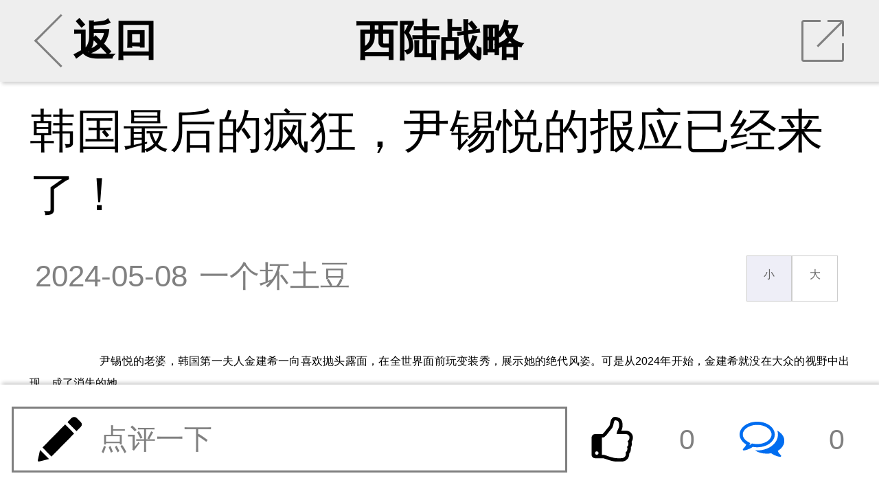

--- FILE ---
content_type: text/html; charset=UTF-8
request_url: https://m.xilu.com/ad/1000010001237425.html
body_size: 18856
content:

<!DOCTYPE html>
<html lang="zh-CN">
<head>

    <meta charset="UTF-8">
    <title>韩国最后的疯狂，尹锡悦的报应已经来了！|尹锡悦的报应_西陆wap站</title>
    <meta name="viewport"
          content="width=device-width,initial-scale=1.0, user-scalable=no, minimum-scale=1.0, maximum-scale=1.0"/>
    <meta name="apple-mobile-web-app-capable" content="yes"/>
    <meta name="apple-mobile-web-app-status-bar-style" content="black"/>
    <meta http-equiv="X-UA-Compatible" content="IE=10,chrome=1"/>
    <meta name="keywords" content="尹锡悦的报应"/>
    <meta name="description"
          content="韩国最后的疯狂，尹锡悦的报应已经来了！"/>
    <meta name="baidu-site-verification" content="QALyYopdXV"/>
    <link type="image/x-icon" rel="shortcut icon" href="/icon.png"/>
    <link type="text/css" rel="stylesheet" href="/css/main.min.css"/>
    <link href="//hm.baidu.com/hm.gif?si=cedd8cbdba88d7634e913e59678c37f4&amp;et=0&amp;nv=1&amp;st=3&amp;su=&amp;v=wap-0-0.2&amp;rnd=5509082412" rel="stylesheet" type="text/css"/>



        




    <script src="/js/echo.js"></script>
    <script src="/js/jquery.js"></script>


    <script>

        echo.init({
            callback: function(element, op) {
                if(op === 'load') {
                    element.classList.add('loaded');
                } else {
                    element.classList.remove('loaded');
                }
            }
        });


    </script>


    <!--激励视频推广弹出框 statr-->

    <!--激励视频推广弹出框 end-->




</head>

<body>



<!--第二页弹出app安装提示-->
<script>
    function openApp(e) {
        window.location.href = 'http://wap.moyou.cn/xiluqd.html';
    }
</script>
<style>

    .xs{display: none;}
    .cox {position: fixed; width: 100%; display: none; top: 0; right: 0; bottom: 0; left: 0; overflow: hidden; outline: 0;
        -webkit-overflow-scrolling: touch; background-color: rgb(0, 0, 0); filter: alpha(opacity=60); background-color: rgba(0, 0, 0, 0.6); z-index: 9999;
    }

    .tc .closebtn {clear: both;}
    .tc h2{cursor: move;position: fixed;margin-top: 2%;width: 60%;text-align: center;}
    .tc h2 a{text-decoration:none;outline:none;}
    .tc h2 img {width:20%;text-align: center;}

    .tc{width: 85%;
        position: fixed;
        right: 0;
        left: 0;
        bottom: 40%;
        margin: auto;
        border-radius: 12px;
    }
    .wapapp2-btn {
        width: 70%;
        text-align: center;
        margin-top: 40px;
        position: absolute;
        bottom: 16px;
        right: 0;
        font-weight: 600;
    }
    .wapapp2-btn a {
        float: right;
        margin-right: 12px;
        display: block;
        color: #747474;
        text-decoration: none;
        font-size: 15px;
    }
    .tc img {
        width: 100%;
        height: auto;
    }

    .wapapp3-btn {width: 100%; text-align: center; margin-top: 40px;   position: absolute; bottom: 16px; left: 0; font-weight: 600;}
    .wapapp3-btn a{width: 100%; float: left; display: block;text-decoration:none;font-size: 16px;color:#ff6c00;}
</style>
<script>
    function cancel() {
        var oBox = document.getElementById('d2');
        oBox.style.display = 'none';

        //window.location.href = "/ad/1000010001237425_2.html";
    }

    function openApp2(e) {

        var oBox = document.getElementById('d1');
        oBox.style.display = 'block';

        var u = window.navigator.userAgent;
        var isAndroid = u.indexOf('Android') > -1 || u.indexOf('Linux') > -1; //android终端或者uc浏览器
        var isiOS = !!u.match(/\(i[^;]+;( U;)? CPU.+Mac OS X/);
        if (isAndroid) {
            android(1,1,1);
        }
        if (isiOS) {
            ios();
        }
    }

    function showdiv(url) {
        var oBox = document.getElementById('d1');
        oBox.style.display = 'none';
        var oBox = document.getElementById('d2');
        oBox.style.display = 'block';
        document.getElementById('d2link').setAttribute('href', url);
    }

    function android(a,b,c) {
        var _clickTime = new Date().getTime();
        window.location.href = 'xijuapp://moyou.cn/open?action=newsDetail&analyticsKey=newsDetail&routeName=newsDetail&filename=1000010001237425&newsTitle=韩国最后的疯狂，尹锡悦的报应已经来了！';


        /***打开app的协议，有安卓同事提供***/

            //启动间隔20ms运行的定时器，并检测累计消耗时间是否超过3000ms，超过则结束
        var _count = 0, intHandle;
        intHandle = setInterval(function () {
            _count++;
            var elsTime = new Date().getTime() - _clickTime;
            if (_count >= 100 || elsTime > 3000) {
                console.log(_count)
                console.log(elsTime)
                clearInterval(intHandle);
                //检查app是否打开
                if (document.hidden || document.webkitHidden) {
                    // 打开了
                    window.close();
                }else{
                    //window.location.href = 'http://app.moyou.cn/xiju-1.1.6-fenxiang-release.apk';

                    var iswei = isWeiXin();
                    if(iswei) {
                        showdiv('https://sj.qq.com/myapp/detail.htm?apkName=com.qunze.xiju');

                    } else {
                        showdiv('http://app.moyou.cn/xiju-1.1.9-xilu-release.apk');
                    }

                }
            }
        }, 20);

    }

    function ios() {
        var _clickTime = +(new Date());
        var ifr = document.createElement("iframe");
        ifr.src = "xijuapp://moyou.cn/open?action=newsDetail&analyticsKey=newsDetail&routeName=newsDetail&filename=1000010001237425&newsTitle=韩国最后的疯狂，尹锡悦的报应已经来了！";
        /***打开app的协议，有ios同事提供***/
        ifr.style.display = "none";
        document.body.appendChild(ifr);
        //启动间隔20ms运行的定时器，并检测累计消耗时间是否超过3000ms，超过则结束
        var _count = 0, intHandle;
        intHandle = setInterval(function () {
            _count++;
            var elsTime = +(new Date()) - _clickTime;
            console.log(_count, elsTime, +(new Date()), _clickTime)
            if (_count >= 100 || elsTime > 3000) {
                clearInterval(intHandle);
                document.body.removeChild(ifr);
                //检查app是否打开
                if (document.hidden || document.webkitHidden) {
                    // 打开了
                    window.close();
                }else{
                    //苹果跳转
                    //window.location.href = 'https://apps.apple.com/cn/app/%E8%A5%BF%E6%A1%94/id1480992872';
                    showdiv('https://apps.apple.com/cn/app/%E8%A5%BF%E6%A1%94/id1480992872');
                }
            }
        }, 20);
    }

    function isWeiXin(){
        var ua = window.navigator.userAgent.toLowerCase();
        if(ua.match(/MicroMessenger/i) == 'micromessenger'){
            return true;
        }else{
            return false;
        }
    }

</script>
<div id="d1" class="cox xs">
    <div class="tc">
        <img src="//m.xilu.com/images/game/wapapptg-01.png">
    </div>
</div>
<div id="d2" class="cox xs">
    <div class="tc">
        <img src="//m.xilu.com/images/game/wapapptg-02bg.png">
        <div class="wapapp2-btn">
            <a href="" style=" color: #ff6c00;width:45%" id="d2link"><img src="//m.xilu.com/images/game/wapapptg-02btn.png" ></a>
            <a href="javascript:void(0);" onclick="cancel()" style="color: #747474;width: 35%;margin-top:4px;" id="cancel">继续阅读</a>
        </div>
    </div>

</div>


<!--第二页弹出app安装提示结束-->

<section id="news">
    <ul class="banner bannerView background_gary">
        <li class="leftArea centerArea">
                        <a href="/index.html#rec">
                <div class="leftClickArea">
                    <div class="iconBackArrow"></div>
                    返回
                </div>
            </a>
        </li>
        <li class="centerArea">
                        <a href="/list_1283.html">西陆战略</a>
        </li>
        <li class="rightArea">
            <div onClick="toshare()" class="iconShare">
                <div class="trSpace"></div>
                <hr class="slash"/>
            </div>
        </li>
    </ul>

    <div class="mainContainer mainContainerView">
                <section class="content">
            
            <h2 class="tj_title">韩国最后的疯狂，尹锡悦的报应已经来了！</h2>

            
            <div class="intro">
                <time>2024-05-08</time>
                <div class="from"> 一个坏土豆</div>
                <div class="fontResizer func">
                    <a href="javascript:void(0);" class="smallFont">小</a><a href="javascript:void(0);" class="largeFont">大</a>
                </div>
            </div>


            <!--会员免费听 statr-->
                        <!--会员免费听 end-->


                    <div class="main fontsizebox">
            <!-- -->            <p>尹锡悦的老婆，韩国第一夫人金建希一向喜欢抛头露面，在全世界面前玩变装秀，展示她的绝代风姿。可是从2024年开始，金建希就没在大众的视野中出现，成了消失的她.....</p>
<p>许多人提出了各种阴谋论的猜测，其实真没那么复杂，真正的原因就是金建希闯祸了。尹锡悦说别出去给我找事了！踏踏实实呆在家里！5月4号，韩国检察总长李元锡已经下达了指令，开始成立专门的调查组负责金建希的案件。原因就是金建希被人用视频举报，证实在2022年9月接受了贿赂，是一款价值约300万韩元的迪奥包。300万韩元折合人民币也就是1.6万元。</p>
<p align="center">
<img src="//img5.xilu.com/images/2024/0508/cbb02b5cfd55f1e0e35c1b5db0d4d9a0.jpg" /></p><a href="https://mobile.yangkeduo.com/attendance.html?type=1&id=193559&_pdd_fs=1&_pdd_tc=ffffff&_pdd_sbs=1&pid=35199387_253682085&_x_ddjb_dmn=%7B%22cpsSign%22%3A%22CM_230629_35199387_253682085_549f956b0dcef2061ac637190c703cda%22%2C%22id%22%3A%22193559%22%2C%22type%22%3A%221%22%7D&cpsSign=CM_230629_35199387_253682085_549f956b0dcef2061ac637190c703cda&_x_ddjb_act=%7B%22st%22%3A%223%22%7D&duoduo_type=2&launch_pdd=1&_pdd_fs=1&_pdd_tc=ffffff&_pdd_sbs=1&campaign=ddjb&cid=launch_" style="color:#ff0f19;background: #fbfbf1;font-weight: bold;">拼多多暑假大促，升温降价，全品类暑期大促 →</a>
<p>作为尹锡悦的老婆，金建希一直被韩国警察厅和众多媒体死死的盯着。2021年7月，金建希被爆出伪造学历，韩国警方闻声而动开始彻查。2022年初，几十家韩国媒体同时发力，狂挖金建希的黑料，报道她大学教授的履历是伪造的，事实上她早期是夜店公关出生，也就是KTV公主；2023年5月，金建希又被爆出操控股市，获得了10.5亿韩元的非法收益；2023年7月，众多韩国媒体又指责她在欧洲疯狂购买奢侈品，光佩戴的克利夫钻石项链就价值6200万韩元，就凭这个，尹锡悦已经违反了韩国公职者的规定。......</p>
<p>而这一次金建希受贿，证据确凿，消息传出来后，整个韩国检查厅掌声雷动欢呼雀跃，所有的检察官喜上眉梢，摩拳擦掌的说这次一定要送第一夫人去坐牢。你说尹锡悦多么遭人恨吧。尹锡悦现在已经是一头的包，顾头不顾腚，被折腾得欲仙欲死，要知道去年7月份，他的岳母，也就是金建希的母亲，已经因为商业欺诈罪被判刑，送去吃牢饭了。</p>
<p>现在韩国检察院明摆着非要搞死金建希不可。尹锡悦心惊肉跳，说你们太狠了，接下来是不是要轮到我了？要送我们一家去监狱里面团聚吗？从去年年底开始，尹锡悦就遭遇到了暴风骤雨一般的连续五次暴击。</p>
<p>第一是韩国举全国之力，高调申请2030年世博会主办城市，尹锡悦对此志在必得寄以厚望，提前放风说这可为韩国创造50万个就业岗位，吸引超过5000万国外游客，将大幅度提振韩国经济。没想到投票结果被全面碾压，支持率只有沙特的1/4，在全世界面前丢尽了脸。所有的韩国媒体痛骂尹锡悦，说：我们可能会输，但问题是我们以29比119的大比例输掉了，这是高度无能&hellip;&hellip;这就是对国民的欺骗。</p>
<p>        </div>
</section>



<!--             <div class="jin-extend">
                <a href="//wap.moyou.cn/xiluqd.html">
                    <p class="tit">觉得好看&nbsp;&nbsp;&nbsp;&nbsp;请点击这里&nbsp;&nbsp;<span
                            style="font-size:20px;font-weight: bold;">&darr;&darr;&darr;</span></p>
                    <img src="//wap.moyou.cn/images/fys.jpg">
                </a>
            </div>
        -->
<div style="text-align: center;" class="mb10 mt5 fs30">
            <font style="color: #069700;" class="page-next mr5">上一页</font>
        <select onchange="window.location=this.value;">
                    <option  selected="selected"                 value="/ad/1000010001237425_1.html">1                / 4</option>
                    <option                 value="/ad/1000010001237425_2.html">2                / 4</option>
                    <option                 value="/ad/1000010001237425_3.html">3                / 4</option>
                    <option                 value="/ad/1000010001237425_4.html">4                / 4</option>
            </select>


    

    <a href="/ad/1000010001237425_2.html" style="color: #069700;" class="page-next ml5">下一页</a>

</div>

<div class='jbnhhd' data-vip='s-wap-1283-12-1489-1df6c4f4b485c8a3d3060124cabf48eb1337eafc-cont'><div style="width:100%; margin:10px 0; border-radius:8px; overflow:hidden;"><a  href="https://img5.xilu.com/app/download/xilu-1.0.0-3100000-release.apk" target="_blank" rel="noopener noreferrer" style="display:block; width:100%;"><img  src="http://img5.xilu.com/app/xl_banner_01.png"  style="width:100%; height:200px; display:block; object-fit:cover; cursor:pointer;" alt="西陆网APP下载"></a></div></div>
<div class="listsTitle">大家都在看</div>


<section class="lists ">
                    
            
                            <section>
                    <a class="itemList"
                       href="/v/1000010001237734.html">
                        <div class="itemImages"><img  data-echo="//img5.xilu.com/images/2024/0516/8a47c083d56b71bccc9e22abf7197821.jpg"/></div>
                        <dl class="itemContent">
                            <dt class="itemTitle">打压有多疯狂就有多痛，中国直接拿捏美国命门</dt>
                            <dd class="itemMore">
                                <p class="itemTag"><span>相关</span></p>

                                <p class="itemReadNum"><span>阅读</span><span>226288</span></p>
                            </dd>
                        </dl>
                    </a>
                </section>
                        
        
            
                            <section>
                    <a class="itemList"
                       href="/v/1000010001241422.html">
                        <div class="itemImages"><img  data-echo="//img5.xilu.com/images/2024/0909/805e6d0f6d2105a139d1c92251443e7d.jpg"/></div>
                        <dl class="itemContent">
                            <dt class="itemTitle">40年来第一次真正的萧条，是时候发力了</dt>
                            <dd class="itemMore">
                                <p class="itemTag"><span>相关</span></p>

                                <p class="itemReadNum"><span>阅读</span><span>198783</span></p>
                            </dd>
                        </dl>
                    </a>
                </section>
                        
        
            
                            <section>
                    <a class="itemList"
                       href="/v/1000010001241365.html">
                        <div class="itemImages"><img  data-echo="//img5.xilu.com/images/2024/0906/88edf897adbc7526be11d83043bbf306.jpg"/></div>
                        <dl class="itemContent">
                            <dt class="itemTitle">不着陆的金融，不平衡的贸易，不对等的对抗</dt>
                            <dd class="itemMore">
                                <p class="itemTag"><span>相关</span></p>

                                <p class="itemReadNum"><span>阅读</span><span>186295</span></p>
                            </dd>
                        </dl>
                    </a>
                </section>
                        
        
            
                            <section>
                    <a class="itemList"
                       href="/v/1000010001241897.html">
                        <div class="itemImages"><img  data-echo="//img5.xilu.com/images/2024/0923/c25c0e78ba2ef86b74aad60f389b427a.jpg"/></div>
                        <dl class="itemContent">
                            <dt class="itemTitle">听到这个消息，恐怕会让美国严重失望到崩溃</dt>
                            <dd class="itemMore">
                                <p class="itemTag"><span>相关</span></p>

                                <p class="itemReadNum"><span>阅读</span><span>183924</span></p>
                            </dd>
                        </dl>
                    </a>
                </section>
                        
        
            
                            <section>
                    <a class="itemList"
                       href="/v/1000010001236785.html">
                        <div class="itemImages"><img  data-echo="//img5.xilu.com/images/2024/0417/7b9ed651145ac3de632ca62223288744.jpg"/></div>
                        <dl class="itemContent">
                            <dt class="itemTitle">缅甸异变！新一轮大清算，敏昂莱溃不成军</dt>
                            <dd class="itemMore">
                                <p class="itemTag"><span>相关</span></p>

                                <p class="itemReadNum"><span>阅读</span><span>172669</span></p>
                            </dd>
                        </dl>
                    </a>
                </section>
                        
        
            
                            <section>
                    <a class="itemList"
                       href="/v/1000010001241556.html">
                        <div class="itemImages"><img  data-echo="//img5.xilu.com/images/2024/0912/628223bc6677e87d1eb02ad085f19f33.jpg"/></div>
                        <dl class="itemContent">
                            <dt class="itemTitle">逼中国走自己的路，终会把美国自己的路堵死</dt>
                            <dd class="itemMore">
                                <p class="itemTag"><span>相关</span></p>

                                <p class="itemReadNum"><span>阅读</span><span>169550</span></p>
                            </dd>
                        </dl>
                    </a>
                </section>
                        
        
            
                            <section>
                    <a class="itemList"
                       href="/v/1000010001242502.html">
                        <div class="itemImages"><img  data-echo="//img5.xilu.com/images/2024/1016/81397c563b98dea18a57888693abe5df.jpg"/></div>
                        <dl class="itemContent">
                            <dt class="itemTitle">朝鲜和韩国要打起来了？局势还没坏到那一步</dt>
                            <dd class="itemMore">
                                <p class="itemTag"><span>相关</span></p>

                                <p class="itemReadNum"><span>阅读</span><span>160479</span></p>
                            </dd>
                        </dl>
                    </a>
                </section>
                        
        
            
                            <section>
                    <a class="itemList"
                       href="/v/1000010001242755.html">
                        <div class="itemImages"><img  data-echo="//img5.xilu.com/images/2024/1023/8f6290e816bda73c5e69bfa9242467ae.jpg"/></div>
                        <dl class="itemContent">
                            <dt class="itemTitle">这次希望哈里斯赢，因为她确实是一个草包！</dt>
                            <dd class="itemMore">
                                <p class="itemTag"><span>相关</span></p>

                                <p class="itemReadNum"><span>阅读</span><span>160332</span></p>
                            </dd>
                        </dl>
                    </a>
                </section>
                        
        
            
                            <section>
                    <a class="itemList"
                       href="/v/1000010001241827.html">
                        <div class="itemImages"><img  data-echo="//img5.xilu.com/images/2024/0920/9c55b8a5360f74c4269274033db8a81d.jpg"/></div>
                        <dl class="itemContent">
                            <dt class="itemTitle">以色列这个“动作”坑惨美国，全球出现新战法</dt>
                            <dd class="itemMore">
                                <p class="itemTag"><span>相关</span></p>

                                <p class="itemReadNum"><span>阅读</span><span>160024</span></p>
                            </dd>
                        </dl>
                    </a>
                </section>
                        
        
            
                            <section>
                    <a class="itemList"
                       href="/v/1000010001238516.html">
                        <div class="itemImages"><img  data-echo="//img5.xilu.com/images/2024/0611/1d979db9d0934106820a35498f6a1b1a.jpg"/></div>
                        <dl class="itemContent">
                            <dt class="itemTitle">俄罗斯主持，中国辅佐，一场革命要开场了</dt>
                            <dd class="itemMore">
                                <p class="itemTag"><span>相关</span></p>

                                <p class="itemReadNum"><span>阅读</span><span>157272</span></p>
                            </dd>
                        </dl>
                    </a>
                </section>
                        
            </section>

<div class="listsTitle">热门评论</div>
<!--
            <div class="jin-extend" onclick="openApp()">
                <img src="https://m.xilu.com/images/appimg/5292.jpg">
            </div>
        -->
<!--
            <div class="jin-extend" onclick="openApp()">
                <img src="https://m.xilu.com/images/appimg/5292.jpg">
            </div>
        --><section class="commentMain commentZone"></section>

<div class="listsTitle">更多精彩内容</div>

<script type="text/javascript">document.write(unescape("%3Cspan id='cnzz_stat_icon_1279525797'%3E%3C/span%3E%3Cscript src='https://w.cnzz.com/c.php%3Fid%3D1279525797' type='text/javascript'%3E%3C/script%3E"));</script>

<!--             <div class="jin-extend" onclick="openApp()">
                <img src="https://m.xilu.com/images/appimg/Appnr5.jpg">
            </div>
        --><section>

                    
                        
                            <a class="itemList type2"
                   href="/v/1000010001255341.html">
                    <div class="itemTitle">美国将签证保证金国家名单扩大至38国</div>
                    <dl class="itemImagesSet">
                        <dd class="itemImages">
                            <img  data-echo="//img5.xilu.com/images/2026/0108/5599f1b627c46c8911f95c2c407a0fe8.jpg"/>
                        </dd>
                        <dd class="itemImages">
                            <img  data-echo="//img5.xilu.com/images/2026/0108/d7a0201d3ef51f5ae18b90e952458028.jpg"/>
                        </dd>
                        <dd class="itemImages">
                            <img  data-echo="//img5.xilu.com/images/2026/0108/c0e4cd38269687aa41c9b5afd05eb967.jpg"/>
                        </dd>
                    </dl>
                    <dl class="itemContent">
                        <dd class="itemMore">
                            <p class="itemTag"><span>最热</span></p>

                            <p class="itemReadNum"><span>阅读</span><span>8973</span></p>

                            <p class="itemTime"><span>01-08</span></p>
                        </dd>
                    </dl>
                </a>
            
            
        
                        
                            <section>
                    <a class="itemList"
                       href="/v/1000010001255306.html">
                        <div class="itemImages">
                            <img  data-echo="//img5.xilu.com/images/2026/0107/3f1621a10739dd1eae9db17e2e02522e.jpg"/>
                        </div>
                        <dl class="itemContent">
                            <dt class="itemTitle">“志愿联盟”承诺向乌克兰提供安全保障</dt>
                            <dd class="itemMore">
                                <p class="itemTag"><span>最热</span></p>

                                <p class="itemReadNum"><span>阅读</span><span>7133</span></p>
                            </dd>
                        </dl>
                    </a>
                </section>
            
                                        
        
                        
                            <a class="itemList type2"
                   href="/v/1000010001255038.html">
                    <div class="itemTitle">金正恩提出扩大导弹生产能力的必要性</div>
                    <dl class="itemImagesSet">
                        <dd class="itemImages">
                            <img  data-echo="//img5.xilu.com/images/2025/1226/801a601fec47cadc213b2728be1d67e6.jpg"/>
                        </dd>
                        <dd class="itemImages">
                            <img  data-echo="//img5.xilu.com/images/2025/1226/c5e8e9073a8dd67071e94297039e0e62.jpg"/>
                        </dd>
                        <dd class="itemImages">
                            <img  data-echo="//img5.xilu.com/images/2025/1226/30cc13a33ac5932299f6d3d91fa9f587.jpg"/>
                        </dd>
                    </dl>
                    <dl class="itemContent">
                        <dd class="itemMore">
                            <p class="itemTag"><span>最热</span></p>

                            <p class="itemReadNum"><span>阅读</span><span>13293</span></p>

                            <p class="itemTime"><span>12-26</span></p>
                        </dd>
                    </dl>
                </a>
            
            
        
                        
                            <a class="itemList type2"
                   href="/v/1000010001254759.html">
                    <div class="itemTitle">中国代表强调必须实现加沙全面持久停火</div>
                    <dl class="itemImagesSet">
                        <dd class="itemImages">
                            <img  data-echo="//img5.xilu.com/images/2025/1217/3ef5fe4fcf914e9e08017c8b54deb023.jpg"/>
                        </dd>
                        <dd class="itemImages">
                            <img  data-echo="//img5.xilu.com/images/2025/1217/0232ae29b50b2bb356b9db6c2ca6c624.jpg"/>
                        </dd>
                        <dd class="itemImages">
                            <img  data-echo="//img5.xilu.com/images/2025/1217/d18adfdad53f52ae916f6299eccf6cd0.jpg"/>
                        </dd>
                    </dl>
                    <dl class="itemContent">
                        <dd class="itemMore">
                            <p class="itemTag"><span>最热</span></p>

                            <p class="itemReadNum"><span>阅读</span><span>16474</span></p>

                            <p class="itemTime"><span>12-17</span></p>
                        </dd>
                    </dl>
                </a>
            
                                        
        
                        
                            <section>
                    <a class="itemList"
                       href="/v/1000010001254631.html">
                        <div class="itemImages">
                            <img  data-echo="//img5.xilu.com/images/2025/1212/6ed80cec28f25e77426160147c13fd9f.jpg"/>
                        </div>
                        <dl class="itemContent">
                            <dt class="itemTitle">俄外交部发言人：南京大屠杀的历史真相不容辩驳</dt>
                            <dd class="itemMore">
                                <p class="itemTag"><span>最热</span></p>

                                <p class="itemReadNum"><span>阅读</span><span>17241</span></p>
                            </dd>
                        </dl>
                    </a>
                </section>
            
            
        
                        
                            <a class="itemList type2"
                   href="/v/1000010001254576.html">
                    <div class="itemTitle">澳16岁以下社媒禁令正式生效 10家平台承诺合规</div>
                    <dl class="itemImagesSet">
                        <dd class="itemImages">
                            <img  data-echo="//img5.xilu.com/images/2025/1211/6b19019ce59050481262e6f2d41127cd.jpg"/>
                        </dd>
                        <dd class="itemImages">
                            <img  data-echo="//img5.xilu.com/images/2025/1211/fe1b76726937e329e4a730ed8bb35fb5.jpg"/>
                        </dd>
                        <dd class="itemImages">
                            <img  data-echo="//img5.xilu.com/images/2025/1211/72b5aa29edb66b93573c1058e873b2e0.jpg"/>
                        </dd>
                    </dl>
                    <dl class="itemContent">
                        <dd class="itemMore">
                            <p class="itemTag"><span>最热</span></p>

                            <p class="itemReadNum"><span>阅读</span><span>18045</span></p>

                            <p class="itemTime"><span>12-11</span></p>
                        </dd>
                    </dl>
                </a>
            
                                        
        
                        
                            <a class="itemList type2"
                   href="/v/1000010001254393.html">
                    <div class="itemTitle">达美航空：美国政府停摆致该公司损失2亿美元</div>
                    <dl class="itemImagesSet">
                        <dd class="itemImages">
                            <img  data-echo="//img5.xilu.com/images/2025/1205/1381e41dc8dd520486d1a27e72d0d946.jpg"/>
                        </dd>
                        <dd class="itemImages">
                            <img  data-echo="//img5.xilu.com/images/2025/1205/ca98647e115cb703c51a4f331656b37e.jpg"/>
                        </dd>
                        <dd class="itemImages">
                            <img  data-echo="//img5.xilu.com/images/2025/1205/5f5fa9e2047e102df5b92459c38af6c1.jpg"/>
                        </dd>
                    </dl>
                    <dl class="itemContent">
                        <dd class="itemMore">
                            <p class="itemTag"><span>最热</span></p>

                            <p class="itemReadNum"><span>阅读</span><span>19009</span></p>

                            <p class="itemTime"><span>12-05</span></p>
                        </dd>
                    </dl>
                </a>
            
            
        
                        
                            <section>
                    <a class="itemList"
                       href="/v/1000010001254332.html">
                        <div class="itemImages">
                            <img  data-echo="//img5.xilu.com/images/2025/1203/6271c3cb1fbc094d3ae6ba87aeff0e69.jpg"/>
                        </div>
                        <dl class="itemContent">
                            <dt class="itemTitle">柬埔寨明年将对中国公民试行免签政策</dt>
                            <dd class="itemMore">
                                <p class="itemTag"><span>最热</span></p>

                                <p class="itemReadNum"><span>阅读</span><span>18046</span></p>
                            </dd>
                        </dl>
                    </a>
                </section>
            
                                        
        
                        
                            <a class="itemList type2"
                   href="/v/1000010001254200.html">
                    <div class="itemTitle">特朗普：将永久暂停“第三世界国家”移民</div>
                    <dl class="itemImagesSet">
                        <dd class="itemImages">
                            <img  data-echo="//img5.xilu.com/images/2025/1128/94916867b930f6f25e9a1ef064423db7.jpg"/>
                        </dd>
                        <dd class="itemImages">
                            <img  data-echo="//img5.xilu.com/images/2025/1128/ed59a53fc9ab375d57f444aa145fb8e7.jpg"/>
                        </dd>
                        <dd class="itemImages">
                            <img  data-echo="//img5.xilu.com/images/2025/1128/060832c59b936d19d4e6ecae47ba0574.jpg"/>
                        </dd>
                    </dl>
                    <dl class="itemContent">
                        <dd class="itemMore">
                            <p class="itemTag"><span>最热</span></p>

                            <p class="itemReadNum"><span>阅读</span><span>22500</span></p>

                            <p class="itemTime"><span>11-28</span></p>
                        </dd>
                    </dl>
                </a>
            
            
        
                        
                            <a class="itemList type2"
                   href="/v/1000010001253956.html">
                    <div class="itemTitle">外交部：日本不能口头上称立场未变，行动上却步步越线</div>
                    <dl class="itemImagesSet">
                        <dd class="itemImages">
                            <img  data-echo="//img5.xilu.com/images/2025/1120/4ccc0fc389e02c18749a7fd7bccbea58.jpg"/>
                        </dd>
                        <dd class="itemImages">
                            <img  data-echo="//img5.xilu.com/images/2025/1120/7ee57bfff37f1e6d8f5bf4286011ea5d.jpg"/>
                        </dd>
                        <dd class="itemImages">
                            <img  data-echo="//img5.xilu.com/images/2025/1120/72cb1c85ddca986db30b9c272f649426.jpg"/>
                        </dd>
                    </dl>
                    <dl class="itemContent">
                        <dd class="itemMore">
                            <p class="itemTag"><span>最热</span></p>

                            <p class="itemReadNum"><span>阅读</span><span>35694</span></p>

                            <p class="itemTime"><span>11-20</span></p>
                        </dd>
                    </dl>
                </a>
            
                                        
        
                        
                            <section>
                    <a class="itemList"
                       href="/v/1000010001253875.html">
                        <div class="itemImages">
                            <img  data-echo="http://m.xilu.com/images/topimg/84.jpg"/>
                        </div>
                        <dl class="itemContent">
                            <dt class="itemTitle">中国代表呼吁打破冲突与饥饿的恶性循环</dt>
                            <dd class="itemMore">
                                <p class="itemTag"><span>最热</span></p>

                                <p class="itemReadNum"><span>阅读</span><span>34391</span></p>
                            </dd>
                        </dl>
                    </a>
                </section>
            
            
        
                        
                            <section>
                    <a class="itemList"
                       href="/v/1000010001253837.html">
                        <div class="itemImages">
                            <img  data-echo="//img5.xilu.com/images/2025/1117/95a3367ff97fc91e16660f8796bd7627.jpg"/>
                        </div>
                        <dl class="itemContent">
                            <dt class="itemTitle">阿富汗少年的中国“心声”</dt>
                            <dd class="itemMore">
                                <p class="itemTag"><span>最热</span></p>

                                <p class="itemReadNum"><span>阅读</span><span>39391</span></p>
                            </dd>
                        </dl>
                    </a>
                </section>
            
                            <div class='jbnhhd' data-vip='s-wap-1283-14-1499-49778fd45da97582d826b066d6e6e010beebce82-cont'><a class="itemList type2" href="http://www.kanshehui.cn/site/pddsp1/index.html">
                    <div class="itemTitle">双十一现货专场真如平台商家所说的那样吗？</div>
                    <dl class="itemImagesSet">
                        <dd class="itemImages">
                            <img src="http://imgwap.xilu.com/images/2022/1101/640db3b566b4788a6433627f7ee4b1f9.jpeg" style="visibility: visible;" class="loaded">
                        </dd>
                        <dd class="itemImages">
                            <img src="http://imgwap.xilu.com/images/2022/1101/53e117d0181fa8bff649aaaf9e76fb6b.jpeg" style="visibility: visible;" class="loaded">
                        </dd>
                        <dd class="itemImages">
                            <img src="http://imgwap.xilu.com/images/2022/1101/7b66a54e130ddaaaad73468da1c4c932.jpeg" style="visibility: visible;" class="loaded">
                        </dd>
                    </dl>
                    <dl class="itemContent">
                        <dd class="itemMore">
                            <p class="itemTag"><span>最热</span></p>

                            <p class="itemReadNum"><span>阅读</span><span>31145</span></p>

                            <p class="itemTime"><span>4小时前</span></p>
                        </dd>
                    </dl>
                </a></div>            
        
                        
                            <a class="itemList type2"
                   href="/v/1000010001253743.html">
                    <div class="itemTitle">乌克兰曝战时腐败窝案 两名部长下台</div>
                    <dl class="itemImagesSet">
                        <dd class="itemImages">
                            <img  data-echo="//img5.xilu.com/images/2025/1113/62de63879b82e777b538d142d1f15024.jpg"/>
                        </dd>
                        <dd class="itemImages">
                            <img  data-echo="//img5.xilu.com/images/2025/1113/f6a6ab9b56cc1aa73e6da663ee5cdd01.jpg"/>
                        </dd>
                        <dd class="itemImages">
                            <img  data-echo="//img5.xilu.com/images/2025/1113/cd3f8f2cf74035cf4562087081675dc2.jpg"/>
                        </dd>
                    </dl>
                    <dl class="itemContent">
                        <dd class="itemMore">
                            <p class="itemTag"><span>最热</span></p>

                            <p class="itemReadNum"><span>阅读</span><span>37180</span></p>

                            <p class="itemTime"><span>11-13</span></p>
                        </dd>
                    </dl>
                </a>
            
            
        
                        
                            <a class="itemList type2"
                   href="/v/1000010001253307.html">
                    <div class="itemTitle">英国决定向土耳其出售20架“台风”战机</div>
                    <dl class="itemImagesSet">
                        <dd class="itemImages">
                            <img  data-echo="//img5.xilu.com/images/2025/1028/276a6c12f3d47dd7e3f95c2249c6ddd2.jpg"/>
                        </dd>
                        <dd class="itemImages">
                            <img  data-echo="//img5.xilu.com/images/2025/1028/2b8c39267f56b3419147d5abb5f11416.jpg"/>
                        </dd>
                        <dd class="itemImages">
                            <img  data-echo="//img5.xilu.com/images/2025/1028/d18a77cd5cb9b98a3b9f698cf96c9af7.jpg"/>
                        </dd>
                    </dl>
                    <dl class="itemContent">
                        <dd class="itemMore">
                            <p class="itemTag"><span>最热</span></p>

                            <p class="itemReadNum"><span>阅读</span><span>44805</span></p>

                            <p class="itemTime"><span>10-28</span></p>
                        </dd>
                    </dl>
                </a>
            
                            <div class='jbnhhd' data-vip='s-wap-1283-14-1500-1b0e5d5099c7cda9af42e2a24d1a4347ef095c55-cont'><div id="d1" style="position:fixed; bottom:30px; right:0px; width: 120px;  height: 80px; ">
            <div class="c1">
              <a href="https://mobile.yangkeduo.com/promotion_op.html?type=27&id=193292&pid=35199387_253682085&_x_ddjb_dmn=%7B%22cpsSign%22%3A%22CM_230629_35199387_253682085_092b938a2982ec724e96a74c340ca77f%22%2C%22id%22%3A%22193292%22%2C%22type%22%3A%2227%22%7D&cpsSign=CM_230629_35199387_253682085_092b938a2982ec724e96a74c340ca77f&_x_ddjb_act=%7B%22st%22%3A%223%22%7D&duoduo_type=2&launch_pdd=1&campaign=ddjb&cid=launch_" target="_blank"><img src="http://imgwap.xilu.com/images/2023/0629/41b43608e7b0118293259bbf591ee63b.jpg" style="width: 100%; height: 100%; border-radius:12px 0 0 12px;"></a>
            </div>
            <div class="c1" style="display: none;">
                <a href="https://mobile.yangkeduo.com/promotion_op.html?type=27&id=192711&pid=35199387_253682085&_x_ddjb_dmn=%7B%22cpsSign%22%3A%22CM_230629_35199387_253682085_815b0748a239d1b5457b6b54d2e2a2af%22%2C%22id%22%3A%22192711%22%2C%22type%22%3A%2227%22%7D&cpsSign=CM_230629_35199387_253682085_815b0748a239d1b5457b6b54d2e2a2af&_x_ddjb_act=%7B%22st%22%3A%223%22%7D&duoduo_type=2&launch_pdd=1&campaign=ddjb&cid=launch_"><img src="http://imgwap.xilu.com/images/2023/0629/e3e8a1e6bff61f67d7635aa8ab4ce126.jpg" style="width: 100%; height: 100%; border-radius:12px 0 0 12px;"></a>
            </div>
        </div>
        
        
        <script>
            $(function() {var i =0;$(".c1").eq(0).show().siblings().hide();setInterval(function() {i++;if (i ==2) {i =0;}
            $(".c1").eq(i).show().siblings().hide();},2000);});
        </script>
        <div style="clear: both"></div></div>            
        
                        
                            <section>
                    <a class="itemList"
                       href="/v/1000010001253268.html">
                        <div class="itemImages">
                            <img  data-echo="//img5.xilu.com/images/2025/1027/c9fea9fa1280c6886f0eaac94928a473.jpg"/>
                        </div>
                        <dl class="itemContent">
                            <dt class="itemTitle">美政府“停摆”持续　交通部长称空管员承受的压力“不可接受”</dt>
                            <dd class="itemMore">
                                <p class="itemTag"><span>最热</span></p>

                                <p class="itemReadNum"><span>阅读</span><span>44670</span></p>
                            </dd>
                        </dl>
                    </a>
                </section>
            
            
        
                        
                            <section>
                    <a class="itemList"
                       href="/v/1000010001253072.html">
                        <div class="itemImages">
                            <img  data-echo="//img5.xilu.com/images/2025/1020/ad2f21ea04db3ae46115a6fc8b370b30.jpg"/>
                        </div>
                        <dl class="itemContent">
                            <dt class="itemTitle">赫尔松地区遭无人机袭击致2人死亡</dt>
                            <dd class="itemMore">
                                <p class="itemTag"><span>最热</span></p>

                                <p class="itemReadNum"><span>阅读</span><span>44271</span></p>
                            </dd>
                        </dl>
                    </a>
                </section>
            
                                        
        
                        
                            <section>
                    <a class="itemList"
                       href="/v/1000010001252874.html">
                        <div class="itemImages">
                            <img  data-echo="//img5.xilu.com/images/2025/1013/e47fab9434ed25650ecea6f2b56873c1.jpg"/>
                        </div>
                        <dl class="itemContent">
                            <dt class="itemTitle">特朗普：可能向乌克兰提供“战斧”导弹</dt>
                            <dd class="itemMore">
                                <p class="itemTag"><span>最热</span></p>

                                <p class="itemReadNum"><span>阅读</span><span>48180</span></p>
                            </dd>
                        </dl>
                    </a>
                </section>
            
            
        
                        
                            <section>
                    <a class="itemList"
                       href="/v/1000010001252825.html">
                        <div class="itemImages">
                            <img  data-echo="//img5.xilu.com/images/2025/1011/65a7fc6a40eb6a942c742b68c1b7c4ea.jpg"/>
                        </div>
                        <dl class="itemContent">
                            <dt class="itemTitle">普京谈阿塞拜疆客机失事原因 说俄方愿意赔偿</dt>
                            <dd class="itemMore">
                                <p class="itemTag"><span>最热</span></p>

                                <p class="itemReadNum"><span>阅读</span><span>49804</span></p>
                            </dd>
                        </dl>
                    </a>
                </section>
            
                                        
        
                        
                            <a class="itemList type2"
                   href="/v/1000010001252745.html">
                    <div class="itemTitle">捆束儿童、使用催泪弹 美联邦机构激进执法遭抗议</div>
                    <dl class="itemImagesSet">
                        <dd class="itemImages">
                            <img  data-echo="//img5.xilu.com/images/2025/1009/2653b1f4e9c08b31b8c8d48530e046fe.jpg"/>
                        </dd>
                        <dd class="itemImages">
                            <img  data-echo="//img5.xilu.com/images/2025/1009/277a7b90b11e9ad534fd69d1367b689c.jpg"/>
                        </dd>
                        <dd class="itemImages">
                            <img  data-echo="//img5.xilu.com/images/2025/1009/60c189794983085c1e8fe83b22160674.jpg"/>
                        </dd>
                    </dl>
                    <dl class="itemContent">
                        <dd class="itemMore">
                            <p class="itemTag"><span>最热</span></p>

                            <p class="itemReadNum"><span>阅读</span><span>56102</span></p>

                            <p class="itemTime"><span>10-09</span></p>
                        </dd>
                    </dl>
                </a>
            
            
        
                        
                            <section>
                    <a class="itemList"
                       href="/v/1000010001252397.html">
                        <div class="itemImages">
                            <img  data-echo="//img5.xilu.com/images/2025/0922/5effa5cde28a143b1b1d1d024e1b3eb7.jpg"/>
                        </div>
                        <dl class="itemContent">
                            <dt class="itemTitle">美媒曝美国因库存短缺暂停部分对欧洲军售</dt>
                            <dd class="itemMore">
                                <p class="itemTag"><span>最热</span></p>

                                <p class="itemReadNum"><span>阅读</span><span>55373</span></p>
                            </dd>
                        </dl>
                    </a>
                </section>
            
                                        
        
                        
                            <section>
                    <a class="itemList"
                       href="/v/1000010001252292.html">
                        <div class="itemImages">
                            <img  data-echo="//img5.xilu.com/images/2025/0918/6d4e7dee0cced572e509d5e358633d6a.jpg"/>
                        </div>
                        <dl class="itemContent">
                            <dt class="itemTitle">外交部：美单方面歪曲解读撼动不了国际社会坚持一个中国原则的格局</dt>
                            <dd class="itemMore">
                                <p class="itemTag"><span>最热</span></p>

                                <p class="itemReadNum"><span>阅读</span><span>61134</span></p>
                            </dd>
                        </dl>
                    </a>
                </section>
            
            
        
                        
                            <section>
                    <a class="itemList"
                       href="/v/1000010001252205.html">
                        <div class="itemImages">
                            <img  data-echo="//img5.xilu.com/images/2025/0916/c586f2712fed4d5f6c26ceb04bd94201.jpg"/>
                        </div>
                        <dl class="itemContent">
                            <dt class="itemTitle">中美就TikTok等经贸问题在西班牙马德里举行会谈</dt>
                            <dd class="itemMore">
                                <p class="itemTag"><span>最热</span></p>

                                <p class="itemReadNum"><span>阅读</span><span>57092</span></p>
                            </dd>
                        </dl>
                    </a>
                </section>
            
                                        
        
                        
                            <section>
                    <a class="itemList"
                       href="/v/1000010001252164.html">
                        <div class="itemImages">
                            <img  data-echo="//img5.xilu.com/images/2025/0915/0bd38c31d9c3e14b5453a249cb0f84e5.jpg"/>
                        </div>
                        <dl class="itemContent">
                            <dt class="itemTitle">刺杀柯克嫌疑人拒绝配合调查</dt>
                            <dd class="itemMore">
                                <p class="itemTag"><span>最热</span></p>

                                <p class="itemReadNum"><span>阅读</span><span>56616</span></p>
                            </dd>
                        </dl>
                    </a>
                </section>
            
            
        
                        
                            <section>
                    <a class="itemList"
                       href="/v/1000010001251968.html">
                        <div class="itemImages">
                            <img  data-echo="//img5.xilu.com/images/2025/0904/9e6bc1c6e20abce31a49726ce487ecd2.jpg"/>
                        </div>
                        <dl class="itemContent">
                            <dt class="itemTitle">外交部：中方决定对俄罗斯持普通护照人员试行免签政策</dt>
                            <dd class="itemMore">
                                <p class="itemTag"><span>最热</span></p>

                                <p class="itemReadNum"><span>阅读</span><span>59342</span></p>
                            </dd>
                        </dl>
                    </a>
                </section>
            
                                        
        
                        
                            <section>
                    <a class="itemList"
                       href="/v/1000010001251891.html">
                        <div class="itemImages">
                            <img  data-echo="//img5.xilu.com/images/2025/0902/adc6d2f899b6fc58ce4d292547dd98fb.jpg"/>
                        </div>
                        <dl class="itemContent">
                            <dt class="itemTitle">欧盟回应美方施压 表示将继续执行数字相关立法</dt>
                            <dd class="itemMore">
                                <p class="itemTag"><span>最热</span></p>

                                <p class="itemReadNum"><span>阅读</span><span>59256</span></p>
                            </dd>
                        </dl>
                    </a>
                </section>
            
            
        
                        
                            <section>
                    <a class="itemList"
                       href="/v/1000010001251547.html">
                        <div class="itemImages">
                            <img  data-echo="//img5.xilu.com/images/2025/0822/ae6ecbaf7a33dd7c1fc91a080ca43c56.jpg"/>
                        </div>
                        <dl class="itemContent">
                            <dt class="itemTitle">俄罗斯发布解密文件揭示731部队人体实验罪行</dt>
                            <dd class="itemMore">
                                <p class="itemTag"><span>最热</span></p>

                                <p class="itemReadNum"><span>阅读</span><span>65652</span></p>
                            </dd>
                        </dl>
                    </a>
                </section>
            
                                        
        
                        
                            <section>
                    <a class="itemList"
                       href="/v/1000010001251473.html">
                        <div class="itemImages">
                            <img  data-echo="//img5.xilu.com/images/2025/0820/a918536db764f326810901d77e33035e.jpg"/>
                        </div>
                        <dl class="itemContent">
                            <dt class="itemTitle">俄乌总统会晤曝出多个可能地点</dt>
                            <dd class="itemMore">
                                <p class="itemTag"><span>最热</span></p>

                                <p class="itemReadNum"><span>阅读</span><span>55382</span></p>
                            </dd>
                        </dl>
                    </a>
                </section>
            
            
        
                        
                            <section>
                    <a class="itemList"
                       href="/v/1000010001251381.html">
                        <div class="itemImages">
                            <img  data-echo="//img5.xilu.com/images/2025/0818/c55bf76b4e0d78f4e3f35318f8798231.jpg"/>
                        </div>
                        <dl class="itemContent">
                            <dt class="itemTitle">美关税政策重创日本汽车产业</dt>
                            <dd class="itemMore">
                                <p class="itemTag"><span>最热</span></p>

                                <p class="itemReadNum"><span>阅读</span><span>63850</span></p>
                            </dd>
                        </dl>
                    </a>
                </section>
            
                                        
        
                        
                            <section>
                    <a class="itemList"
                       href="/v/1000010001251332.html">
                        <div class="itemImages">
                            <img  data-echo="//img5.xilu.com/images/2025/0815/482871946e93e022e889fb89f6d854d9.jpg"/>
                        </div>
                        <dl class="itemContent">
                            <dt class="itemTitle">欧洲野火肆虐 多因素加剧灾害</dt>
                            <dd class="itemMore">
                                <p class="itemTag"><span>最热</span></p>

                                <p class="itemReadNum"><span>阅读</span><span>59707</span></p>
                            </dd>
                        </dl>
                    </a>
                </section>
            
            
        
                        
                            <section>
                    <a class="itemList"
                       href="/v/1000010001251287.html">
                        <div class="itemImages">
                            <img  data-echo="//img5.xilu.com/images/2025/0814/621b2e0a2dab92919c73ac4a0bc22350.jpg"/>
                        </div>
                        <dl class="itemContent">
                            <dt class="itemTitle">德国宣布向乌克兰提供5亿美元军事援助</dt>
                            <dd class="itemMore">
                                <p class="itemTag"><span>最热</span></p>

                                <p class="itemReadNum"><span>阅读</span><span>50265</span></p>
                            </dd>
                        </dl>
                    </a>
                </section>
            
                                        
        
                        
                            <a class="itemList type2"
                   href="/v/1000010001251233.html">
                    <div class="itemTitle">向洛杉矶派兵是否违法 加州诉特朗普案开审</div>
                    <dl class="itemImagesSet">
                        <dd class="itemImages">
                            <img  data-echo="//img5.xilu.com/images/2025/0813/5b4038fd2aa9f26aadf920d9337df1f9.jpg"/>
                        </dd>
                        <dd class="itemImages">
                            <img  data-echo="//img5.xilu.com/images/2025/0813/38a667c6c3aa5c7c18bbecea581ebbf2.jpg"/>
                        </dd>
                        <dd class="itemImages">
                            <img  data-echo="//img5.xilu.com/images/2025/0813/83e37a2e7aa3ed4b76c8b3d73a693343.jpg"/>
                        </dd>
                    </dl>
                    <dl class="itemContent">
                        <dd class="itemMore">
                            <p class="itemTag"><span>最热</span></p>

                            <p class="itemReadNum"><span>阅读</span><span>54186</span></p>

                            <p class="itemTime"><span>08-13</span></p>
                        </dd>
                    </dl>
                </a>
            
            
        
                        
                            <section>
                    <a class="itemList"
                       href="/v/1000010001251201.html">
                        <div class="itemImages">
                            <img  data-echo="//img5.xilu.com/images/2025/0812/286ede5702edda5cd9ade3221ff64bfe.jpg"/>
                        </div>
                        <dl class="itemContent">
                            <dt class="itemTitle">韩国近期“诈弹”事件频发　专家呼吁加大惩处力度</dt>
                            <dd class="itemMore">
                                <p class="itemTag"><span>最热</span></p>

                                <p class="itemReadNum"><span>阅读</span><span>52660</span></p>
                            </dd>
                        </dl>
                    </a>
                </section>
            
                                        
        
                        
                            <section>
                    <a class="itemList"
                       href="/v/1000010001251121.html">
                        <div class="itemImages">
                            <img  data-echo="//img5.xilu.com/images/2025/0811/e10c64c178653ad03273859b272d100c.jpg"/>
                        </div>
                        <dl class="itemContent">
                            <dt class="itemTitle">俄美领导人会晤为何选在阿拉斯加</dt>
                            <dd class="itemMore">
                                <p class="itemTag"><span>最热</span></p>

                                <p class="itemReadNum"><span>阅读</span><span>55826</span></p>
                            </dd>
                        </dl>
                    </a>
                </section>
            
            
        
                        
                            <a class="itemList type2"
                   href="/v/1000010001251074.html">
                    <div class="itemTitle">《南京照相馆》北美首映引发强烈情感共鸣</div>
                    <dl class="itemImagesSet">
                        <dd class="itemImages">
                            <img  data-echo="//img5.xilu.com/images/2025/0808/66099f6f9159b57d88f3df6d36ccbdaf.jpg"/>
                        </dd>
                        <dd class="itemImages">
                            <img  data-echo="//img5.xilu.com/images/2025/0808/4e2583b31660454841ab370dbbdb0a52.jpg"/>
                        </dd>
                        <dd class="itemImages">
                            <img  data-echo="//img5.xilu.com/images/2025/0808/a2dcfd93563dc3b198d20a95f75bf170.jpg"/>
                        </dd>
                    </dl>
                    <dl class="itemContent">
                        <dd class="itemMore">
                            <p class="itemTag"><span>最热</span></p>

                            <p class="itemReadNum"><span>阅读</span><span>59415</span></p>

                            <p class="itemTime"><span>08-08</span></p>
                        </dd>
                    </dl>
                </a>
            
                                        
        
                        
                            <section>
                    <a class="itemList"
                       href="/v/1000010001251041.html">
                        <div class="itemImages">
                            <img  data-echo="//img5.xilu.com/images/2025/0807/67118f4cc746aee112e2484a3c4db1f3.jpg"/>
                        </div>
                        <dl class="itemContent">
                            <dt class="itemTitle">NASA要在月球上建核反应堆，靠谱吗？</dt>
                            <dd class="itemMore">
                                <p class="itemTag"><span>最热</span></p>

                                <p class="itemReadNum"><span>阅读</span><span>41392</span></p>
                            </dd>
                        </dl>
                    </a>
                </section>
            
            
        
                        
                            <section>
                    <a class="itemList"
                       href="/v/1000010001251005.html">
                        <div class="itemImages">
                            <img  data-echo="//img5.xilu.com/images/2025/0806/e76b4e187ba3842e022df15005faf8e6.jpg"/>
                        </div>
                        <dl class="itemContent">
                            <dt class="itemTitle">谁将成为“继任者”？特朗普：万斯是现阶段热门人选</dt>
                            <dd class="itemMore">
                                <p class="itemTag"><span>最热</span></p>

                                <p class="itemReadNum"><span>阅读</span><span>38549</span></p>
                            </dd>
                        </dl>
                    </a>
                </section>
            
                                        
        
                        
                            <a class="itemList type2"
                   href="/v/1000010001250959.html">
                    <div class="itemTitle">俄外交部：俄将不再维持《中导条约》单方面自我限制</div>
                    <dl class="itemImagesSet">
                        <dd class="itemImages">
                            <img  data-echo="//img5.xilu.com/images/2025/0805/8b9b25ce47bc0a9adae952efd7c09ef6.jpg"/>
                        </dd>
                        <dd class="itemImages">
                            <img  data-echo="//img5.xilu.com/images/2025/0805/6fbd441ab9f126a3a8fd22a4f37b3105.jpg"/>
                        </dd>
                        <dd class="itemImages">
                            <img  data-echo="//img5.xilu.com/images/2025/0805/74d320b816d3c3a5dd5ed706354d5f82.jpg"/>
                        </dd>
                    </dl>
                    <dl class="itemContent">
                        <dd class="itemMore">
                            <p class="itemTag"><span>最热</span></p>

                            <p class="itemReadNum"><span>阅读</span><span>32305</span></p>

                            <p class="itemTime"><span>08-05</span></p>
                        </dd>
                    </dl>
                </a>
            
            
        
                        
                            <a class="itemList type2"
                   href="/v/1000010001250918.html">
                    <div class="itemTitle">报告：美关税税率达1934年以来最高</div>
                    <dl class="itemImagesSet">
                        <dd class="itemImages">
                            <img  data-echo="//img5.xilu.com/images/2025/0804/b9c9b019f06b024709051cbdbaf11092.jpg"/>
                        </dd>
                        <dd class="itemImages">
                            <img  data-echo="//img5.xilu.com/images/2025/0804/624225282416a540220116ce5dc534e9.jpg"/>
                        </dd>
                        <dd class="itemImages">
                            <img  data-echo="//img5.xilu.com/images/2025/0804/4394d266ab42736182723d4fc96555e4.jpg"/>
                        </dd>
                    </dl>
                    <dl class="itemContent">
                        <dd class="itemMore">
                            <p class="itemTag"><span>最热</span></p>

                            <p class="itemReadNum"><span>阅读</span><span>42913</span></p>

                            <p class="itemTime"><span>08-04</span></p>
                        </dd>
                    </dl>
                </a>
            
                                        
        
                        
                            <section>
                    <a class="itemList"
                       href="/v/1000010001250830.html">
                        <div class="itemImages">
                            <img  data-echo="//img5.xilu.com/images/2025/0731/a44a43c6e3071229fd50180cf353ce80.jpg"/>
                        </div>
                        <dl class="itemContent">
                            <dt class="itemTitle">中方敦促国际社会形成支持联合国和平行动的合力</dt>
                            <dd class="itemMore">
                                <p class="itemTag"><span>最热</span></p>

                                <p class="itemReadNum"><span>阅读</span><span>39834</span></p>
                            </dd>
                        </dl>
                    </a>
                </section>
            
            
        
                        
                            <section>
                    <a class="itemList"
                       href="/v/1000010001250829.html">
                        <div class="itemImages">
                            <img  data-echo="//img5.xilu.com/images/2025/0731/b1d785739280f018baf9aeec31dd2201.jpg"/>
                        </div>
                        <dl class="itemContent">
                            <dt class="itemTitle">美国对伊朗实施2018年以来最大规模制裁</dt>
                            <dd class="itemMore">
                                <p class="itemTag"><span>最热</span></p>

                                <p class="itemReadNum"><span>阅读</span><span>35560</span></p>
                            </dd>
                        </dl>
                    </a>
                </section>
            
                                        
        
                        
                            <a class="itemList type2"
                   href="/v/1000010001250790.html">
                    <div class="itemTitle">经济降温通胀回落 俄央行再降息</div>
                    <dl class="itemImagesSet">
                        <dd class="itemImages">
                            <img  data-echo="//img5.xilu.com/images/2025/0730/bf6a195a0bec8099a6fd0dd03640ea95.jpg"/>
                        </dd>
                        <dd class="itemImages">
                            <img  data-echo="//img5.xilu.com/images/2025/0730/e49d73652af56cbf6d51da0832c746de.jpg"/>
                        </dd>
                        <dd class="itemImages">
                            <img  data-echo="//img5.xilu.com/images/2025/0730/e731fdb229c484025aa8d7176c8d0368.jpg"/>
                        </dd>
                    </dl>
                    <dl class="itemContent">
                        <dd class="itemMore">
                            <p class="itemTag"><span>最热</span></p>

                            <p class="itemReadNum"><span>阅读</span><span>41763</span></p>

                            <p class="itemTime"><span>07-30</span></p>
                        </dd>
                    </dl>
                </a>
            
            
        
                        
                            <section>
                    <a class="itemList"
                       href="/v/1000010001250787.html">
                        <div class="itemImages">
                            <img  data-echo="//img5.xilu.com/images/2025/0730/f49a9ca12998281b5a128704a3db3477.jpg"/>
                        </div>
                        <dl class="itemContent">
                            <dt class="itemTitle">俄以领导人通话 普京重申支持和平解决中东冲突</dt>
                            <dd class="itemMore">
                                <p class="itemTag"><span>最热</span></p>

                                <p class="itemReadNum"><span>阅读</span><span>35807</span></p>
                            </dd>
                        </dl>
                    </a>
                </section>
            
                                        
        
                        
                            <section>
                    <a class="itemList"
                       href="/v/1000010001250751.html">
                        <div class="itemImages">
                            <img  data-echo="//img5.xilu.com/images/2025/0729/0d0089d8dd05ad22261d44adb16653d8.jpg"/>
                        </div>
                        <dl class="itemContent">
                            <dt class="itemTitle">泰国代理总理：泰柬谈判将讨论落实停火的细节</dt>
                            <dd class="itemMore">
                                <p class="itemTag"><span>最热</span></p>

                                <p class="itemReadNum"><span>阅读</span><span>27959</span></p>
                            </dd>
                        </dl>
                    </a>
                </section>
            
            
        
                        
                            <section>
                    <a class="itemList"
                       href="/v/1000010001250721.html">
                        <div class="itemImages">
                            <img  data-echo="http://m.xilu.com/images/topimg/33.jpg"/>
                        </div>
                        <dl class="itemContent">
                            <dt class="itemTitle">柬泰均指对方先开火 柬决定将与泰外交关系降至最低级别</dt>
                            <dd class="itemMore">
                                <p class="itemTag"><span>最热</span></p>

                                <p class="itemReadNum"><span>阅读</span><span>27586</span></p>
                            </dd>
                        </dl>
                    </a>
                </section>
            
                                        
        
                        
                            <section>
                    <a class="itemList"
                       href="/v/1000010001250715.html">
                        <div class="itemImages">
                            <img  data-echo="//img5.xilu.com/images/2025/0728/73689ed4d4ec11bae8a01f0b675816e5.jpg"/>
                        </div>
                        <dl class="itemContent">
                            <dt class="itemTitle">泰柬边境冲突因何而起 走向何方</dt>
                            <dd class="itemMore">
                                <p class="itemTag"><span>最热</span></p>

                                <p class="itemReadNum"><span>阅读</span><span>36158</span></p>
                            </dd>
                        </dl>
                    </a>
                </section>
            
            
        
                        
                            <a class="itemList type2"
                   href="/v/1000010001250667.html">
                    <div class="itemTitle">俄失事客机上人员确认全部遇难</div>
                    <dl class="itemImagesSet">
                        <dd class="itemImages">
                            <img  data-echo="//img5.xilu.com/images/2025/0725/7c6b231b9084e2cdbc1ce6c9034adbc6.jpg"/>
                        </dd>
                        <dd class="itemImages">
                            <img  data-echo="//img5.xilu.com/images/2025/0725/e77bc1db37322a2aa19ca54388b47bc1.jpg"/>
                        </dd>
                        <dd class="itemImages">
                            <img  data-echo="//img5.xilu.com/images/2025/0725/03d885f33c5c90668e1bb11980ee8ef9.jpg"/>
                        </dd>
                    </dl>
                    <dl class="itemContent">
                        <dd class="itemMore">
                            <p class="itemTag"><span>最热</span></p>

                            <p class="itemReadNum"><span>阅读</span><span>17453</span></p>

                            <p class="itemTime"><span>07-25</span></p>
                        </dd>
                    </dl>
                </a>
            
                                        
        
                        
                            <section>
                    <a class="itemList"
                       href="/v/1000010001250665.html">
                        <div class="itemImages">
                            <img  data-echo="//img5.xilu.com/images/2025/0725/233b39f38b2e9310e5e333439a3b3dec.jpg"/>
                        </div>
                        <dl class="itemContent">
                            <dt class="itemTitle">古特雷斯呼吁柬泰双方保持最大限度克制</dt>
                            <dd class="itemMore">
                                <p class="itemTag"><span>最热</span></p>

                                <p class="itemReadNum"><span>阅读</span><span>16331</span></p>
                            </dd>
                        </dl>
                    </a>
                </section>
            
            
        
                        
                            <a class="itemList type2"
                   href="/v/1000010001250620.html">
                    <div class="itemTitle">受美滥施关税影响 亚行调低亚太发展中经济体增长预期</div>
                    <dl class="itemImagesSet">
                        <dd class="itemImages">
                            <img  data-echo="http://m.xilu.com/images/topimg/33.jpg"/>
                        </dd>
                        <dd class="itemImages">
                            <img  data-echo="//img5.xilu.com/images/2025/0724/9c88dad91d169c842b03979c024b1e51.jpg"/>
                        </dd>
                        <dd class="itemImages">
                            <img  data-echo="//img5.xilu.com/images/2025/0724/5a292c6d3ec5e40b142520fe3bf5e8d4.jpg"/>
                        </dd>
                    </dl>
                    <dl class="itemContent">
                        <dd class="itemMore">
                            <p class="itemTag"><span>最热</span></p>

                            <p class="itemReadNum"><span>阅读</span><span>17823</span></p>

                            <p class="itemTime"><span>07-24</span></p>
                        </dd>
                    </dl>
                </a>
            
                                        
        
                        
                            <a class="itemList type2"
                   href="/v/1000010001250618.html">
                    <div class="itemTitle">外交部：中方始终坚定支持联合国教科文组织工作</div>
                    <dl class="itemImagesSet">
                        <dd class="itemImages">
                            <img  data-echo="//img5.xilu.com/images/2025/0724/eb70a1e43075044d99a9f9ff49dc6545.jpg"/>
                        </dd>
                        <dd class="itemImages">
                            <img  data-echo="//img5.xilu.com/images/2025/0724/2e0d013280e6d36094eee22801cd7f2e.jpg"/>
                        </dd>
                        <dd class="itemImages">
                            <img  data-echo="//img5.xilu.com/images/2025/0724/477448d5aebbb23953d8b94a488c7928.jpg"/>
                        </dd>
                    </dl>
                    <dl class="itemContent">
                        <dd class="itemMore">
                            <p class="itemTag"><span>最热</span></p>

                            <p class="itemReadNum"><span>阅读</span><span>14258</span></p>

                            <p class="itemTime"><span>07-24</span></p>
                        </dd>
                    </dl>
                </a>
            
            
        
                        
                            <section>
                    <a class="itemList"
                       href="/v/1000010001250575.html">
                        <div class="itemImages">
                            <img  data-echo="//img5.xilu.com/images/2025/0723/a542525f6adea294fa1fc7db1111d62d.jpg"/>
                        </div>
                        <dl class="itemContent">
                            <dt class="itemTitle">俄国防部说乌方送返两名俄军被俘伤员</dt>
                            <dd class="itemMore">
                                <p class="itemTag"><span>最热</span></p>

                                <p class="itemReadNum"><span>阅读</span><span>13808</span></p>
                            </dd>
                        </dl>
                    </a>
                </section>
            
                                        
        
                        
                            <section>
                    <a class="itemList"
                       href="/v/1000010001250534.html">
                        <div class="itemImages">
                            <img  data-echo="//img5.xilu.com/images/2025/0722/809387d310dfc5895e333ec667e159b3.jpg"/>
                        </div>
                        <dl class="itemContent">
                            <dt class="itemTitle">俄媒：俄乌将于本周举行第三轮直接谈判</dt>
                            <dd class="itemMore">
                                <p class="itemTag"><span>最热</span></p>

                                <p class="itemReadNum"><span>阅读</span><span>11892</span></p>
                            </dd>
                        </dl>
                    </a>
                </section>
            
            
        
                        
                            <section>
                    <a class="itemList"
                       href="/v/1000010001250476.html">
                        <div class="itemImages">
                            <img  data-echo="//img5.xilu.com/images/2025/0721/3c3c7e70f65d9c64b935913ca2822e19.jpg"/>
                        </div>
                        <dl class="itemContent">
                            <dt class="itemTitle">俄罗斯终止俄德军事技术合作协议</dt>
                            <dd class="itemMore">
                                <p class="itemTag"><span>最热</span></p>

                                <p class="itemReadNum"><span>阅读</span><span>18507</span></p>
                            </dd>
                        </dl>
                    </a>
                </section>
            
                                        
        
                        
                            <section>
                    <a class="itemList"
                       href="/v/1000010001250475.html">
                        <div class="itemImages">
                            <img  data-echo="//img5.xilu.com/images/2025/0721/406a70b71fbba0e2dcca695bdf166988.jpg"/>
                        </div>
                        <dl class="itemContent">
                            <dt class="itemTitle">特朗普签署稳定币监管法案</dt>
                            <dd class="itemMore">
                                <p class="itemTag"><span>最热</span></p>

                                <p class="itemReadNum"><span>阅读</span><span>17585</span></p>
                            </dd>
                        </dl>
                    </a>
                </section>
            
            
        
                        
                            <section>
                    <a class="itemList"
                       href="/v/1000010001250334.html">
                        <div class="itemImages">
                            <img  data-echo="//img5.xilu.com/images/2025/0715/817169a7d9a9ea7809653e3c1aca91c1.jpg"/>
                        </div>
                        <dl class="itemContent">
                            <dt class="itemTitle">国防部新闻发言人就近期涉军问题发布消息并答记者问</dt>
                            <dd class="itemMore">
                                <p class="itemTag"><span>最热</span></p>

                                <p class="itemReadNum"><span>阅读</span><span>34113</span></p>
                            </dd>
                        </dl>
                    </a>
                </section>
            
                                        
        
                        
                            <a class="itemList type2"
                   href="/v/1000010001250277.html">
                    <div class="itemTitle">聊天机器人惹祸，马斯克旗下公司致歉</div>
                    <dl class="itemImagesSet">
                        <dd class="itemImages">
                            <img  data-echo="//img5.xilu.com/images/2025/0714/4a50ae6b6d6bbad1d65f45715f20eb67.jpg"/>
                        </dd>
                        <dd class="itemImages">
                            <img  data-echo="//img5.xilu.com/images/2025/0714/f967c1f40eab5c982d5912acc3078f71.jpg"/>
                        </dd>
                        <dd class="itemImages">
                            <img  data-echo="//img5.xilu.com/images/2025/0714/8754e30f18c1de42b407048bd40b0d85.jpg"/>
                        </dd>
                    </dl>
                    <dl class="itemContent">
                        <dd class="itemMore">
                            <p class="itemTag"><span>最热</span></p>

                            <p class="itemReadNum"><span>阅读</span><span>18240</span></p>

                            <p class="itemTime"><span>07-14</span></p>
                        </dd>
                    </dl>
                </a>
            
            
        
                        
                            <section>
                    <a class="itemList"
                       href="/v/1000010001250225.html">
                        <div class="itemImages">
                            <img  data-echo="//img5.xilu.com/images/2025/0711/87be1b4f4bce3b49bede3765dea819b9.jpg"/>
                        </div>
                        <dl class="itemContent">
                            <dt class="itemTitle">美军方暂停一个关联马斯克企业的试验项目</dt>
                            <dd class="itemMore">
                                <p class="itemTag"><span>最热</span></p>

                                <p class="itemReadNum"><span>阅读</span><span>16058</span></p>
                            </dd>
                        </dl>
                    </a>
                </section>
            
                                        
        
                        
                            <section>
                    <a class="itemList"
                       href="/v/1000010001250223.html">
                        <div class="itemImages">
                            <img  data-echo="//img5.xilu.com/images/2025/0711/b6c3e29109363d5a7aab3c363cea1d9e.jpg"/>
                        </div>
                        <dl class="itemContent">
                            <dt class="itemTitle">英法首次明确将协调核威慑力量</dt>
                            <dd class="itemMore">
                                <p class="itemTag"><span>最热</span></p>

                                <p class="itemReadNum"><span>阅读</span><span>20124</span></p>
                            </dd>
                        </dl>
                    </a>
                </section>
            
            
        
                        
                            <section>
                    <a class="itemList"
                       href="/v/1000010001250194.html">
                        <div class="itemImages">
                            <img  data-echo="//img5.xilu.com/images/2025/0710/da15a036149720d392f5f7c899d98400.jpg"/>
                        </div>
                        <dl class="itemContent">
                            <dt class="itemTitle">特朗普回应马斯克成立新政党：“完全脱轨失控”</dt>
                            <dd class="itemMore">
                                <p class="itemTag"><span>最热</span></p>

                                <p class="itemReadNum"><span>阅读</span><span>24577</span></p>
                            </dd>
                        </dl>
                    </a>
                </section>
            
                                        
        
                        
                            <section>
                    <a class="itemList"
                       href="/v/1000010001250192.html">
                        <div class="itemImages">
                            <img  data-echo="//img5.xilu.com/images/2025/0710/cf59d33ecf1f4e631ee20d179a9a8cb0.jpg"/>
                        </div>
                        <dl class="itemContent">
                            <dt class="itemTitle">“口水战”未完：特朗普警告马斯克“投敌”后果严重</dt>
                            <dd class="itemMore">
                                <p class="itemTag"><span>最热</span></p>

                                <p class="itemReadNum"><span>阅读</span><span>25007</span></p>
                            </dd>
                        </dl>
                    </a>
                </section>
            
            
        
                        
                            <section>
                    <a class="itemList"
                       href="/v/1000010001250189.html">
                        <div class="itemImages">
                            <img  data-echo="//img5.xilu.com/images/2025/0710/fffb6153327eb9206f7c3c7a88727997.jpg"/>
                        </div>
                        <dl class="itemContent">
                            <dt class="itemTitle">为利益斗到底 马斯克新建“美国党”</dt>
                            <dd class="itemMore">
                                <p class="itemTag"><span>最热</span></p>

                                <p class="itemReadNum"><span>阅读</span><span>25108</span></p>
                            </dd>
                        </dl>
                    </a>
                </section>
            
                                        
        
                        
                            <a class="itemList type2"
                   href="/v/1000010001250193.html">
                    <div class="itemTitle">马斯克新建“美国党”，能冲击两党“轮流坐庄”格局吗</div>
                    <dl class="itemImagesSet">
                        <dd class="itemImages">
                            <img  data-echo="//img5.xilu.com/images/2025/0710/b8f443f9ff76365b6444bc8df87ab2ec.jpg"/>
                        </dd>
                        <dd class="itemImages">
                            <img  data-echo="//img5.xilu.com/images/2025/0710/b02f341f67402195964b4e19b57cc790.jpg"/>
                        </dd>
                        <dd class="itemImages">
                            <img  data-echo="//img5.xilu.com/images/2025/0710/c5e1adfb0ccb08352445df26ef9e9519.jpg"/>
                        </dd>
                    </dl>
                    <dl class="itemContent">
                        <dd class="itemMore">
                            <p class="itemTag"><span>最热</span></p>

                            <p class="itemReadNum"><span>阅读</span><span>16829</span></p>

                            <p class="itemTime"><span>07-10</span></p>
                        </dd>
                    </dl>
                </a>
            
            
        
                        
                            <section>
                    <a class="itemList"
                       href="/v/1000010001250191.html">
                        <div class="itemImages">
                            <img  data-echo="//img5.xilu.com/images/2025/0710/50ab5e55bddbcd091fd0f8e30a4f7c4a.jpg"/>
                        </div>
                        <dl class="itemContent">
                            <dt class="itemTitle">马斯克威胁让支持“大而美”法案的议员落选</dt>
                            <dd class="itemMore">
                                <p class="itemTag"><span>最热</span></p>

                                <p class="itemReadNum"><span>阅读</span><span>15497</span></p>
                            </dd>
                        </dl>
                    </a>
                </section>
            
                                        
        
                        
                            <section>
                    <a class="itemList"
                       href="/v/1000010001250190.html">
                        <div class="itemImages">
                            <img  data-echo="//img5.xilu.com/images/2025/0710/2107e1eedf9b0305f6d4b72ce1f6da1c.jpg"/>
                        </div>
                        <dl class="itemContent">
                            <dt class="itemTitle">马斯克与特朗普矛盾升级引市场担忧 特斯拉股价大跌</dt>
                            <dd class="itemMore">
                                <p class="itemTag"><span>最热</span></p>

                                <p class="itemReadNum"><span>阅读</span><span>13019</span></p>
                            </dd>
                        </dl>
                    </a>
                </section>
            
            
        
                        
                            <section>
                    <a class="itemList"
                       href="/v/1000010001250187.html">
                        <div class="itemImages">
                            <img  data-echo="//img5.xilu.com/images/2025/0710/e207ba6f9241c0315a4c9452b61e15af.jpg"/>
                        </div>
                        <dl class="itemContent">
                            <dt class="itemTitle">针对美关税举措 巴西计划对等反制</dt>
                            <dd class="itemMore">
                                <p class="itemTag"><span>最热</span></p>

                                <p class="itemReadNum"><span>阅读</span><span>26011</span></p>
                            </dd>
                        </dl>
                    </a>
                </section>
            
                                        
        
                        
                            <a class="itemList type2"
                   href="/v/1000010001250184.html">
                    <div class="itemTitle">俄方回应特朗普批普京：平静对待</div>
                    <dl class="itemImagesSet">
                        <dd class="itemImages">
                            <img  data-echo="//img5.xilu.com/images/2025/0710/18a4b913370989074c4d34c8990767db.jpg"/>
                        </dd>
                        <dd class="itemImages">
                            <img  data-echo="//img5.xilu.com/images/2025/0710/add01f3bd87e3908d943846dab730faa.jpg"/>
                        </dd>
                        <dd class="itemImages">
                            <img  data-echo="//img5.xilu.com/images/2025/0710/985861c489d6af638aac6781ffff00b1.jpg"/>
                        </dd>
                    </dl>
                    <dl class="itemContent">
                        <dd class="itemMore">
                            <p class="itemTag"><span>最热</span></p>

                            <p class="itemReadNum"><span>阅读</span><span>19405</span></p>

                            <p class="itemTime"><span>07-10</span></p>
                        </dd>
                    </dl>
                </a>
            
            
        
                        
                            <section>
                    <a class="itemList"
                       href="/v/1000010001250185.html">
                        <div class="itemImages">
                            <img  data-echo="//img5.xilu.com/images/2025/0710/9d8e4ebb2cc2ffce0dd4fe759b0e9836.jpg"/>
                        </div>
                        <dl class="itemContent">
                            <dt class="itemTitle">特朗普再向6个国家发出关税信函</dt>
                            <dd class="itemMore">
                                <p class="itemTag"><span>最热</span></p>

                                <p class="itemReadNum"><span>阅读</span><span>18583</span></p>
                            </dd>
                        </dl>
                    </a>
                </section>
            
                                        
        
                        
                            <section>
                    <a class="itemList"
                       href="/v/1000010001250186.html">
                        <div class="itemImages">
                            <img  data-echo="//img5.xilu.com/images/2025/0710/1284f13c775c1c06733ddb52505e9b8b.jpg"/>
                        </div>
                        <dl class="itemContent">
                            <dt class="itemTitle">特朗普宣布下月开征50%铜关税 美制造商忧成本飙升</dt>
                            <dd class="itemMore">
                                <p class="itemTag"><span>最热</span></p>

                                <p class="itemReadNum"><span>阅读</span><span>13303</span></p>
                            </dd>
                        </dl>
                    </a>
                </section>
            
            
        
                        
                            <a class="itemList type2"
                   href="/v/1000010001250151.html">
                    <div class="itemTitle">欧盟气候监测机构：全球经历了有记录以来第三热6月</div>
                    <dl class="itemImagesSet">
                        <dd class="itemImages">
                            <img  data-echo="//img5.xilu.com/images/2025/0709/60ecc58ce996e69574b8db41eb9202ec.jpg"/>
                        </dd>
                        <dd class="itemImages">
                            <img  data-echo="//img5.xilu.com/images/2025/0709/a679fb30f99b2eb72e17c09ad15e5fde.jpg"/>
                        </dd>
                        <dd class="itemImages">
                            <img  data-echo="//img5.xilu.com/images/2025/0709/9508a3a4c952aacfbce09079703a7589.jpg"/>
                        </dd>
                    </dl>
                    <dl class="itemContent">
                        <dd class="itemMore">
                            <p class="itemTag"><span>最热</span></p>

                            <p class="itemReadNum"><span>阅读</span><span>12485</span></p>

                            <p class="itemTime"><span>07-09</span></p>
                        </dd>
                    </dl>
                </a>
            
                                        
        
                        
                            <section>
                    <a class="itemList"
                       href="/v/1000010001250118.html">
                        <div class="itemImages">
                            <img  data-echo="//img5.xilu.com/images/2025/0708/0b5f4889ddd45a1b24edecdd7b6b014b.jpg"/>
                        </div>
                        <dl class="itemContent">
                            <dt class="itemTitle">乌克兰多地遭俄军袭击 至少4人死亡数十人受伤</dt>
                            <dd class="itemMore">
                                <p class="itemTag"><span>最热</span></p>

                                <p class="itemReadNum"><span>阅读</span><span>12166</span></p>
                            </dd>
                        </dl>
                    </a>
                </section>
            
            
        
                        
                            <section>
                    <a class="itemList"
                       href="/v/1000010001250076.html">
                        <div class="itemImages">
                            <img  data-echo="//img5.xilu.com/images/2025/0707/24f925152333b98c9e9018f92b807788.jpg"/>
                        </div>
                        <dl class="itemContent">
                            <dt class="itemTitle">俄“进步MS-31”货运飞船与国际空间站对接</dt>
                            <dd class="itemMore">
                                <p class="itemTag"><span>最热</span></p>

                                <p class="itemReadNum"><span>阅读</span><span>11495</span></p>
                            </dd>
                        </dl>
                    </a>
                </section>
            
                                        
        
                        
                            <section>
                    <a class="itemList"
                       href="/v/1000010001249812.html">
                        <div class="itemImages">
                            <img  data-echo="//img5.xilu.com/images/2025/0625/ba98f07d3fff42543ea3c6943f57452a.jpg"/>
                        </div>
                        <dl class="itemContent">
                            <dt class="itemTitle">俄总统新闻秘书：北约是为对抗而生</dt>
                            <dd class="itemMore">
                                <p class="itemTag"><span>最热</span></p>

                                <p class="itemReadNum"><span>阅读</span><span>12355</span></p>
                            </dd>
                        </dl>
                    </a>
                </section>
            
            
        
                        
                            <section>
                    <a class="itemList"
                       href="/v/1000010001249780.html">
                        <div class="itemImages">
                            <img  data-echo="//img5.xilu.com/images/2025/0624/3307af4a38b292374f32aeb0ef355c35.jpg"/>
                        </div>
                        <dl class="itemContent">
                            <dt class="itemTitle">美国“下场”后，三问中东局势走向</dt>
                            <dd class="itemMore">
                                <p class="itemTag"><span>最热</span></p>

                                <p class="itemReadNum"><span>阅读</span><span>40285</span></p>
                            </dd>
                        </dl>
                    </a>
                </section>
            
                                        
        
                        
                            <section>
                    <a class="itemList"
                       href="/v/1000010001249734.html">
                        <div class="itemImages">
                            <img  data-echo="//img5.xilu.com/images/2025/0623/75ad324bc060c80ee2703f7e70fda32a.jpg"/>
                        </div>
                        <dl class="itemContent">
                            <dt class="itemTitle">美国空袭伊朗进一步影响国际空运</dt>
                            <dd class="itemMore">
                                <p class="itemTag"><span>最热</span></p>

                                <p class="itemReadNum"><span>阅读</span><span>14121</span></p>
                            </dd>
                        </dl>
                    </a>
                </section>
            
            
        
                        
                            <section>
                    <a class="itemList"
                       href="/v/1000010001249681.html">
                        <div class="itemImages">
                            <img  data-echo="//img5.xilu.com/images/2025/0620/a67ec8e5ab2fb98ce7d9864e9f03ebf5.jpg"/>
                        </div>
                        <dl class="itemContent">
                            <dt class="itemTitle">中方呼吁国际社会反对殖民主义心态下的强权政治</dt>
                            <dd class="itemMore">
                                <p class="itemTag"><span>最热</span></p>

                                <p class="itemReadNum"><span>阅读</span><span>13122</span></p>
                            </dd>
                        </dl>
                    </a>
                </section>
            
                                        
        
                        
                            <section>
                    <a class="itemList"
                       href="/v/1000010001249648.html">
                        <div class="itemImages">
                            <img  data-echo="//img5.xilu.com/images/2025/0619/0c0a4c036907f727ee353eddd62a12cf.jpg"/>
                        </div>
                        <dl class="itemContent">
                            <dt class="itemTitle">乌首都基辅遭空袭 死亡人数升至23人</dt>
                            <dd class="itemMore">
                                <p class="itemTag"><span>最热</span></p>

                                <p class="itemReadNum"><span>阅读</span><span>13121</span></p>
                            </dd>
                        </dl>
                    </a>
                </section>
            
            
        
                        
                            <section>
                    <a class="itemList"
                       href="/v/1000010001249593.html">
                        <div class="itemImages">
                            <img  data-echo="http://m.xilu.com/images/topimg/86.jpg"/>
                        </div>
                        <dl class="itemContent">
                            <dt class="itemTitle">欧盟委员会计划全面禁止进口俄石油天然气</dt>
                            <dd class="itemMore">
                                <p class="itemTag"><span>最热</span></p>

                                <p class="itemReadNum"><span>阅读</span><span>13353</span></p>
                            </dd>
                        </dl>
                    </a>
                </section>
            
                                        
        
                        
                            <section>
                    <a class="itemList"
                       href="/v/1000010001249550.html">
                        <div class="itemImages">
                            <img  data-echo="//img5.xilu.com/images/2025/0617/153a221f1df4b1cfbdabab4e20d2f962.jpg"/>
                        </div>
                        <dl class="itemContent">
                            <dt class="itemTitle">外交部：全力做好在伊、以中国公民安全保护工作</dt>
                            <dd class="itemMore">
                                <p class="itemTag"><span>最热</span></p>

                                <p class="itemReadNum"><span>阅读</span><span>13321</span></p>
                            </dd>
                        </dl>
                    </a>
                </section>
            
            
        
                        
                            <a class="itemList type2"
                   href="/v/1000010001249497.html">
                    <div class="itemTitle">俄乌再次换俘</div>
                    <dl class="itemImagesSet">
                        <dd class="itemImages">
                            <img  data-echo="//img5.xilu.com/images/2025/0616/45549896bedca9b9b60896c4c9fd4b27.jpg"/>
                        </dd>
                        <dd class="itemImages">
                            <img  data-echo="//img5.xilu.com/images/2025/0616/39d6ae7b0b401a2952681c2b62f14f66.jpg"/>
                        </dd>
                        <dd class="itemImages">
                            <img  data-echo="//img5.xilu.com/images/2025/0616/417a4129ace1b0c7c12d983db7955270.jpg"/>
                        </dd>
                    </dl>
                    <dl class="itemContent">
                        <dd class="itemMore">
                            <p class="itemTag"><span>最热</span></p>

                            <p class="itemReadNum"><span>阅读</span><span>11441</span></p>

                            <p class="itemTime"><span>06-16</span></p>
                        </dd>
                    </dl>
                </a>
            
                                        
        
                        
                            <a class="itemList type2"
                   href="/v/1000010001249431.html">
                    <div class="itemTitle">中国代表：谈判与合作才是解决伊核问题的正确途径</div>
                    <dl class="itemImagesSet">
                        <dd class="itemImages">
                            <img  data-echo="//img5.xilu.com/images/2025/0613/0651f730bb83b3debd3db5760051856d.jpg"/>
                        </dd>
                        <dd class="itemImages">
                            <img  data-echo="//img5.xilu.com/images/2025/0613/aded2091a027a847b685c17b835ce591.jpg"/>
                        </dd>
                        <dd class="itemImages">
                            <img  data-echo="//img5.xilu.com/images/2025/0613/bad9d89296f9dff78398760ecce9cc1f.jpg"/>
                        </dd>
                    </dl>
                    <dl class="itemContent">
                        <dd class="itemMore">
                            <p class="itemTag"><span>最热</span></p>

                            <p class="itemReadNum"><span>阅读</span><span>13402</span></p>

                            <p class="itemTime"><span>06-13</span></p>
                        </dd>
                    </dl>
                </a>
            
            
        
                        
                            <section>
                    <a class="itemList"
                       href="/v/1000010001249377.html">
                        <div class="itemImages">
                            <img  data-echo="//img5.xilu.com/images/2025/0612/be90e76646a392524ca0a55cd21f16d4.jpg"/>
                        </div>
                        <dl class="itemContent">
                            <dt class="itemTitle">美国国防部重新评估美英澳安全伙伴协定</dt>
                            <dd class="itemMore">
                                <p class="itemTag"><span>最热</span></p>

                                <p class="itemReadNum"><span>阅读</span><span>12159</span></p>
                            </dd>
                        </dl>
                    </a>
                </section>
            
                                        
        
                        
                            <section>
                    <a class="itemList"
                       href="/v/1000010001249316.html">
                        <div class="itemImages">
                            <img  data-echo="//img5.xilu.com/images/2025/0610/ebf89b4e8f01bd5d27b389514eb2f63b.jpg"/>
                        </div>
                        <dl class="itemContent">
                            <dt class="itemTitle">11万列！中欧班列跑出“质量跃升”加速度</dt>
                            <dd class="itemMore">
                                <p class="itemTag"><span>最热</span></p>

                                <p class="itemReadNum"><span>阅读</span><span>19716</span></p>
                            </dd>
                        </dl>
                    </a>
                </section>
            
            
        
                        
                            <a class="itemList type2"
                   href="/v/1000010001249254.html">
                    <div class="itemTitle">特朗普说他与马斯克的关系已经结束</div>
                    <dl class="itemImagesSet">
                        <dd class="itemImages">
                            <img  data-echo="//img5.xilu.com/images/2025/0609/a677f707dae43cf60ce2e18d1667607c.jpg"/>
                        </dd>
                        <dd class="itemImages">
                            <img  data-echo="//img5.xilu.com/images/2025/0609/e999ff92addde2dc041adf781f57a021.jpg"/>
                        </dd>
                        <dd class="itemImages">
                            <img  data-echo="//img5.xilu.com/images/2025/0609/f726b12b56e6a72b13eaf520d29aa6cb.jpg"/>
                        </dd>
                    </dl>
                    <dl class="itemContent">
                        <dd class="itemMore">
                            <p class="itemTag"><span>最热</span></p>

                            <p class="itemReadNum"><span>阅读</span><span>15448</span></p>

                            <p class="itemTime"><span>06-09</span></p>
                        </dd>
                    </dl>
                </a>
            
                                        
        
                        
                            <a class="itemList type2"
                   href="/v/1000010001249189.html">
                    <div class="itemTitle">美国法官阻止哈佛国际学生签证限制至6月16日</div>
                    <dl class="itemImagesSet">
                        <dd class="itemImages">
                            <img  data-echo="//img5.xilu.com/images/2025/0606/c135e8a4c6b0c263a66ff628c0f17019.jpg"/>
                        </dd>
                        <dd class="itemImages">
                            <img  data-echo="//img5.xilu.com/images/2025/0606/bd446048be7d652b202ba7e9659af2d5.jpg"/>
                        </dd>
                        <dd class="itemImages">
                            <img  data-echo="//img5.xilu.com/images/2025/0606/68fb867059dd4c6dde316f2885d6348c.jpg"/>
                        </dd>
                    </dl>
                    <dl class="itemContent">
                        <dd class="itemMore">
                            <p class="itemTag"><span>最热</span></p>

                            <p class="itemReadNum"><span>阅读</span><span>12309</span></p>

                            <p class="itemTime"><span>06-06</span></p>
                        </dd>
                    </dl>
                </a>
            
            
        
                        
                            <section>
                    <a class="itemList"
                       href="/v/1000010001249152.html">
                        <div class="itemImages">
                            <img  data-echo="//img5.xilu.com/images/2025/0605/df330c93e0cc8c7611ea167ce343bf7a.jpg"/>
                        </div>
                        <dl class="itemContent">
                            <dt class="itemTitle">美俄总统通话讨论俄乌冲突等问题</dt>
                            <dd class="itemMore">
                                <p class="itemTag"><span>最热</span></p>

                                <p class="itemReadNum"><span>阅读</span><span>12248</span></p>
                            </dd>
                        </dl>
                    </a>
                </section>
            
                                        
        
                        
                            <section>
                    <a class="itemList"
                       href="/v/1000010001249121.html">
                        <div class="itemImages">
                            <img  data-echo="//img5.xilu.com/images/2025/0604/616bf97c3d4d58b2a36d1f322c6ad15f.jpg"/>
                        </div>
                        <dl class="itemContent">
                            <dt class="itemTitle">日本计划借助AI加强知识产权竞争力</dt>
                            <dd class="itemMore">
                                <p class="itemTag"><span>最热</span></p>

                                <p class="itemReadNum"><span>阅读</span><span>15537</span></p>
                            </dd>
                        </dl>
                    </a>
                </section>
            
            
        
                        
                            <a class="itemList type2"
                   href="/v/1000010001249075.html">
                    <div class="itemTitle">日本北海道附近海域发生6.1级地震</div>
                    <dl class="itemImagesSet">
                        <dd class="itemImages">
                            <img  data-echo="//img5.xilu.com/images/2025/0603/5fc69b122fd339e09c40668b7497db71.jpg"/>
                        </dd>
                        <dd class="itemImages">
                            <img  data-echo="//img5.xilu.com/images/2025/0603/50363eba936e72070ce3c3959007e008.jpg"/>
                        </dd>
                        <dd class="itemImages">
                            <img  data-echo="//img5.xilu.com/images/2025/0603/3d0a9428fd046fa0246a7035b5f1a9b3.jpg"/>
                        </dd>
                    </dl>
                    <dl class="itemContent">
                        <dd class="itemMore">
                            <p class="itemTag"><span>最热</span></p>

                            <p class="itemReadNum"><span>阅读</span><span>10640</span></p>

                            <p class="itemTime"><span>06-03</span></p>
                        </dd>
                    </dl>
                </a>
            
                                        
        
                        
                            <a class="itemList type2"
                   href="/v/1000010001249028.html">
                    <div class="itemTitle">美上诉法院恢复实施特朗普政府关税政策</div>
                    <dl class="itemImagesSet">
                        <dd class="itemImages">
                            <img  data-echo="//img5.xilu.com/images/2025/0530/28c6fcadc95e20bb71dbdb22598b112a.jpg"/>
                        </dd>
                        <dd class="itemImages">
                            <img  data-echo="//img5.xilu.com/images/2025/0530/dee35bc9d794ebf5bcdda02072cc3eaf.jpg"/>
                        </dd>
                        <dd class="itemImages">
                            <img  data-echo="//img5.xilu.com/images/2025/0530/985e906172c146564c4a5a5747d02eb6.jpg"/>
                        </dd>
                    </dl>
                    <dl class="itemContent">
                        <dd class="itemMore">
                            <p class="itemTag"><span>最热</span></p>

                            <p class="itemReadNum"><span>阅读</span><span>15592</span></p>

                            <p class="itemTime"><span>05-30</span></p>
                        </dd>
                    </dl>
                </a>
            
            
        
                        
                            <section>
                    <a class="itemList"
                       href="/v/1000010001248994.html">
                        <div class="itemImages">
                            <img  data-echo="//img5.xilu.com/images/2025/0529/330f8cd5e857e045fb5a33155e9b92f3.jpg"/>
                        </div>
                        <dl class="itemContent">
                            <dt class="itemTitle">俄美外长通电话讨论新一轮俄乌谈判等问题</dt>
                            <dd class="itemMore">
                                <p class="itemTag"><span>最热</span></p>

                                <p class="itemReadNum"><span>阅读</span><span>11818</span></p>
                            </dd>
                        </dl>
                    </a>
                </section>
            
                                        
        
                        
                            <section>
                    <a class="itemList"
                       href="/v/1000010001248941.html">
                        <div class="itemImages">
                            <img  data-echo="//img5.xilu.com/images/2025/0528/80acfd841cdfa914c8c2125c15ed90c0.jpg"/>
                        </div>
                        <dl class="itemContent">
                            <dt class="itemTitle">日本首相：美国关税措施对日本产业影响正在显现</dt>
                            <dd class="itemMore">
                                <p class="itemTag"><span>最热</span></p>

                                <p class="itemReadNum"><span>阅读</span><span>12768</span></p>
                            </dd>
                        </dl>
                    </a>
                </section>
            
            
        
                        
                            <section>
                    <a class="itemList"
                       href="/v/1000010001248837.html">
                        <div class="itemImages">
                            <img  data-echo="//img5.xilu.com/images/2025/0526/63aa8c0d11d827749e8966055552c4af.jpg"/>
                        </div>
                        <dl class="itemContent">
                            <dt class="itemTitle">“禁招令”让哈佛师生震惊：这是打压！</dt>
                            <dd class="itemMore">
                                <p class="itemTag"><span>最热</span></p>

                                <p class="itemReadNum"><span>阅读</span><span>19513</span></p>
                            </dd>
                        </dl>
                    </a>
                </section>
            
                                        
        
                        
                            <section>
                    <a class="itemList"
                       href="/v/1000010001248689.html">
                        <div class="itemImages">
                            <img  data-echo="//img5.xilu.com/images/2025/0519/9868fd347a7ae7f59de9fe14c631c487.jpg"/>
                        </div>
                        <dl class="itemContent">
                            <dt class="itemTitle">美联储计划未来几年减员10%</dt>
                            <dd class="itemMore">
                                <p class="itemTag"><span>最热</span></p>

                                <p class="itemReadNum"><span>阅读</span><span>14166</span></p>
                            </dd>
                        </dl>
                    </a>
                </section>
            
            
        
                
</section>
</div>


<footer>
    <div><a href="//m.xilu.com"><img src="/images/f-logo.jpg"/></a></div>
    <div><a href="//www.xilu.com"><img src="/images/f-inter.jpg"/></a>
    </div>
</footer>
</section>


<!--第二页弹出app安装提示-->

<script>
    //openApp2();

    /*
           jQuery(function(){
            $(".commentBar, .commentEmpty").unbind().click(function(){
                openApp2();
                $('#d2 img').attr('src', 'https://m.xilu.com/images/game/wapapp3-bg.png');

                        $('.wapapp2-btn').attr('class', 'wapapp3-btn');
                        $("#cancel").hide();
            });

            });
    */
</script>
<!--第二页弹出app安装提示结束-->

<input type="hidden" name="tj_id" class="tj_id" id="tj_id" value="xl_10000100012374251">
<input type="hidden" name="tj_channelname" class="tj_channelname" id="tj_channelname"
       value="西陆战略">

</body>
<script>var _hmt = _hmt || [];(function() {var hm = document.createElement("script");hm.src = "https://hm.baidu.com/hm.js?e7bb3d4af0d98a65c8c4fa6c72204310";var s = document.getElementsByTagName("script")[0]; s.parentNode.insertBefore(hm, s);})();</script><script src="/js/main.min.js"></script>

<script>
    Xilu.init(1000010001237425, 1283);
</script>


<div class='wap_vip'><script type="text/javascript">var cnzz_protocol = (("https:" == document.location.protocol) ? "https://" : "http://");document.write(unescape("%3Cspan id='cnzz_stat_icon_1277676696'%3E%3C/span%3E%3Cscript src='" + cnzz_protocol + "w.cnzz.com/c.php%3Fid%3D1277676696' type='text/javascript'%3E%3C/script%3E"));</script></div><div class='wap_vip'><script>
var _hmt = _hmt || [];
(function() {
  var hm = document.createElement("script");
  hm.src = "https://hm.baidu.com/hm.js?cedd8cbdba88d7634e913e59678c37f4";
  var s = document.getElementsByTagName("script")[0]; 
  s.parentNode.insertBefore(hm, s);
})();
</script></div><script type="text/javascript">

    (function () {
        var doc = document,
            h = doc.getElementsByTagName('head')[0],
            s = doc.createElement('script');
        s.async = true;
        s.src = '//qzs.qq.com/qzone/biz/res/i.js';
        h && h.insertBefore(s, h.firstChild);
    })();
</script>

</html>

